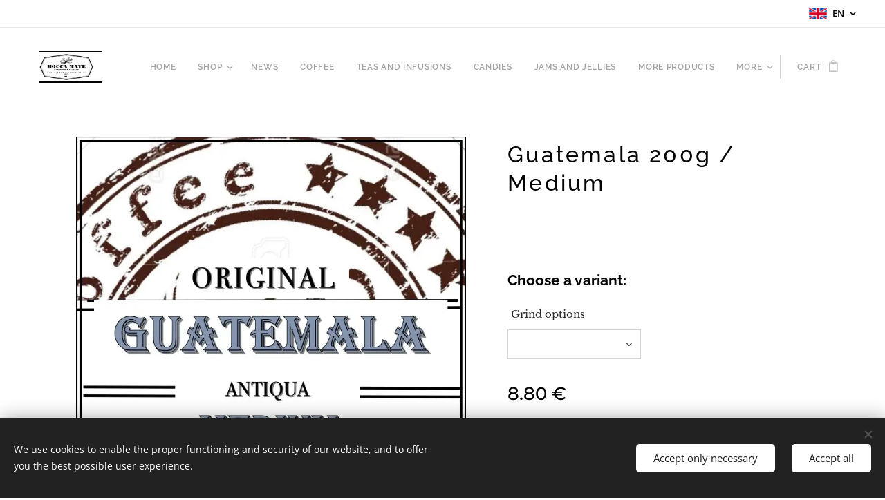

--- FILE ---
content_type: text/html; charset=UTF-8
request_url: https://www.moccamate.fi/p/guatemala-medium-200g2/
body_size: 19947
content:
<!DOCTYPE html>
<html class="no-js" prefix="og: https://ogp.me/ns#" lang="en">
<head><link rel="preconnect" href="https://duyn491kcolsw.cloudfront.net" crossorigin><link rel="preconnect" href="https://fonts.gstatic.com" crossorigin><meta charset="utf-8"><link rel="shortcut icon" href="https://duyn491kcolsw.cloudfront.net/files/4c/4cj/4cj1h2.ico?ph=1cca92bcd3"><link rel="apple-touch-icon" href="https://duyn491kcolsw.cloudfront.net/files/4c/4cj/4cj1h2.ico?ph=1cca92bcd3"><link rel="icon" href="https://duyn491kcolsw.cloudfront.net/files/4c/4cj/4cj1h2.ico?ph=1cca92bcd3">
    <meta http-equiv="X-UA-Compatible" content="IE=edge">
    <title>Guatemala 200g / Medium :: Moccamate</title>
    <meta name="viewport" content="width=device-width,initial-scale=1">
    <meta name="msapplication-tap-highlight" content="no">
    
    <link href="https://duyn491kcolsw.cloudfront.net/files/0r/0rk/0rklmm.css?ph=1cca92bcd3" media="print" rel="stylesheet">
    <link href="https://duyn491kcolsw.cloudfront.net/files/2e/2e5/2e5qgh.css?ph=1cca92bcd3" media="screen and (min-width:100000em)" rel="stylesheet" data-type="cq" disabled>
    <link rel="stylesheet" href="https://duyn491kcolsw.cloudfront.net/files/45/45b/45boco.css?ph=1cca92bcd3"><link rel="stylesheet" href="https://duyn491kcolsw.cloudfront.net/files/4e/4er/4ersdq.css?ph=1cca92bcd3" media="screen and (min-width:37.5em)"><link rel="stylesheet" href="https://duyn491kcolsw.cloudfront.net/files/1c/1c5/1c5esz.css?ph=1cca92bcd3" data-wnd_color_scheme_file=""><link rel="stylesheet" href="https://duyn491kcolsw.cloudfront.net/files/0n/0nj/0njc6q.css?ph=1cca92bcd3" data-wnd_color_scheme_desktop_file="" media="screen and (min-width:37.5em)" disabled=""><link rel="stylesheet" href="https://duyn491kcolsw.cloudfront.net/files/1j/1jo/1jorv9.css?ph=1cca92bcd3" data-wnd_additive_color_file=""><link rel="stylesheet" href="https://duyn491kcolsw.cloudfront.net/files/3l/3l0/3l0hu9.css?ph=1cca92bcd3" data-wnd_typography_file=""><link rel="stylesheet" href="https://duyn491kcolsw.cloudfront.net/files/1r/1re/1remi4.css?ph=1cca92bcd3" data-wnd_typography_desktop_file="" media="screen and (min-width:37.5em)" disabled=""><script>(()=>{let e=!1;const t=()=>{if(!e&&window.innerWidth>=600){for(let e=0,t=document.querySelectorAll('head > link[href*="css"][media="screen and (min-width:37.5em)"]');e<t.length;e++)t[e].removeAttribute("disabled");e=!0}};t(),window.addEventListener("resize",t),"container"in document.documentElement.style||fetch(document.querySelector('head > link[data-type="cq"]').getAttribute("href")).then((e=>{e.text().then((e=>{const t=document.createElement("style");document.head.appendChild(t),t.appendChild(document.createTextNode(e)),import("https://duyn491kcolsw.cloudfront.net/client/js.polyfill/container-query-polyfill.modern.js").then((()=>{let e=setInterval((function(){document.body&&(document.body.classList.add("cq-polyfill-loaded"),clearInterval(e))}),100)}))}))}))})()</script>
<link rel="preload stylesheet" href="https://duyn491kcolsw.cloudfront.net/files/2m/2m8/2m8msc.css?ph=1cca92bcd3" as="style"><meta name="description" content=""><meta name="keywords" content=""><meta name="generator" content="Webnode 2"><meta name="apple-mobile-web-app-capable" content="no"><meta name="apple-mobile-web-app-status-bar-style" content="black"><meta name="format-detection" content="telephone=no">

<meta property="og:url" content="https://moccamate.fi/p/guatemala-medium-200g2/"><meta property="og:title" content="Guatemala 200g / Medium :: Moccamate"><meta property="og:type" content="article"><meta property="og:site_name" content="Moccamate"><meta property="og:image" content="https://1cca92bcd3.clvaw-cdnwnd.com/c413a4d8bc98cf8fce590a15a4c6b8a6/200000751-6da706da75/700/fullsizeoutput_c38-5.jpeg?ph=1cca92bcd3"><meta name="robots" content="index,follow"><link rel="canonical" href="https://www.moccamate.fi/p/guatemala-medium-200g2/"><script>window.checkAndChangeSvgColor=function(c){try{var a=document.getElementById(c);if(a){c=[["border","borderColor"],["outline","outlineColor"],["color","color"]];for(var h,b,d,f=[],e=0,m=c.length;e<m;e++)if(h=window.getComputedStyle(a)[c[e][1]].replace(/\s/g,"").match(/^rgb[a]?\(([0-9]{1,3}),([0-9]{1,3}),([0-9]{1,3})/i)){b="";for(var g=1;3>=g;g++)b+=("0"+parseInt(h[g],10).toString(16)).slice(-2);"0"===b.charAt(0)&&(d=parseInt(b.substr(0,2),16),d=Math.max(16,d),b=d.toString(16)+b.slice(-4));f.push(c[e][0]+"="+b)}if(f.length){var k=a.getAttribute("data-src"),l=k+(0>k.indexOf("?")?"?":"&")+f.join("&");a.src!=l&&(a.src=l,a.outerHTML=a.outerHTML)}}}catch(n){}};</script></head>
<body class="l wt-product l-default l-d-border b-btn-sq b-btn-s-m b-btn-dn b-btn-bw-1 img-d-n img-t-u img-h-n line-solid b-e-ds lbox-d c-s-m   hb-on  wnd-fe wnd-multilang  wnd-eshop"><noscript>
				<iframe
				 src="https://www.googletagmanager.com/ns.html?id=GTM-542MMSL"
				 height="0"
				 width="0"
				 style="display:none;visibility:hidden"
				 >
				 </iframe>
			</noscript>

<div class="wnd-page l-page cs-dark ac-none t-t-fs-m t-t-fw-s t-t-sp t-t-d-n t-s-fs-s t-s-fw-m t-s-sp t-s-d-n t-p-fs-s t-p-fw-m t-p-sp-n t-h-fs-m t-h-fw-s t-h-sp t-bq-fs-s t-bq-fw-s t-bq-sp-n t-bq-d-l t-btn-fw-s t-nav-fw-s t-pd-fw-l t-nav-tt-u">
    <div class="l-w t cf t-05">
        <div class="l-bg cf">
            <div class="s-bg-l">
                
                
            </div>
        </div>
        <header class="l-h cf">
            <div class="sw cf">
	<div class="sw-c cf"><section class="s s-hb cf sc-w   wnd-w-max wnd-hbl-on">
	<div class="s-w cf">
		<div class="s-o cf">
			<div class="s-bg cf">
                <div class="s-bg-l">
                    
                    
                </div>
			</div>
			<div class="s-c">
                <div class="s-hb-c cf">
                    <div class="hb-si">
                        
                    </div>
                    <div class="hb-ci">
                        
                    </div>
                    <div class="hb-ccy">
                        
                    </div>
                    <div class="hb-lang">
                        <div class="hbl">
    <div class="hbl-c">
        <span class="hbl-a">
            <span class="hbl-a-t">
                <span class="lang-en">en</span>
            </span>
        </span>
        <div class="hbl-i lang-items">
            <ul class="hbl-i-l">
                <li>
                    <a href="/home/"><span class="lang-fi">fi</span></a>
                </li><li selected>
                    <span class="lang-en">en</span>
                </li><li>
                    <a href="/sv/"><span class="lang-sv">sv</span></a>
                </li>
            </ul>
        </div>
    </div>
</div>
                    </div>
                </div>
			</div>
		</div>
	</div>
</section><section data-space="true" class="s s-hn s-hn-default wnd-mt-classic wnd-na-c logo-classic sc-w   wnd-w-max wnd-nh-m hm-hidden  wnd-nav-sticky menu-default">
	<div class="s-w">
		<div class="s-o">

			<div class="s-bg">
                <div class="s-bg-l">
                    
                    
                </div>
			</div>

			<div class="h-w h-f wnd-fixed">

				<div class="n-l">
					<div class="s-c menu-nav">
						<div class="logo-block">
							<div class="b b-l logo logo-borders logo-nb nunito logo-21 b-ls-s" id="wnd_LogoBlock_191488" data-wnd_mvc_type="wnd.fe.LogoBlock">
	<div class="b-l-c logo-content">
		<a class="b-l-link logo-link" href="/en/">

			<div class="b-l-image logo-image">
				<div class="b-l-image-w logo-image-cell">
                    <picture><source type="image/webp" srcset="https://1cca92bcd3.clvaw-cdnwnd.com/c413a4d8bc98cf8fce590a15a4c6b8a6/200001700-775cd775d0/450/paksummat%20reunat.webp?ph=1cca92bcd3 450w, https://1cca92bcd3.clvaw-cdnwnd.com/c413a4d8bc98cf8fce590a15a4c6b8a6/200001700-775cd775d0/700/paksummat%20reunat.webp?ph=1cca92bcd3 700w, https://1cca92bcd3.clvaw-cdnwnd.com/c413a4d8bc98cf8fce590a15a4c6b8a6/200001700-775cd775d0/paksummat%20reunat.webp?ph=1cca92bcd3 831w" sizes="(min-width: 600px) 450px, (min-width: 360px) calc(100vw * 0.8), 100vw" ><img src="https://1cca92bcd3.clvaw-cdnwnd.com/c413a4d8bc98cf8fce590a15a4c6b8a6/200000001-d40a0d502d/paksummat%20reunat.jpg?ph=1cca92bcd3" alt="" width="831" height="417" class="wnd-logo-img" ></picture>
				</div>
			</div>

			

			<div class="b-l-br logo-br"></div>

			<div class="b-l-text logo-text-wrapper">
				<div class="b-l-text-w logo-text">
					<span class="b-l-text-c logo-text-cell"></span>
				</div>
			</div>

		</a>
	</div>
</div>
						</div>

						<div id="menu-slider">
							<div id="menu-block">
								<nav id="menu"><div class="menu-font menu-wrapper">
	<a href="#" class="menu-close" rel="nofollow" title="Close Menu"></a>
	<ul role="menubar" aria-label="Menu" class="level-1">
		<li role="none" class="wnd-homepage">
			<a class="menu-item" role="menuitem" href="/en/"><span class="menu-item-text">Home</span></a>
			
		</li><li role="none" class="wnd-with-submenu">
			<a class="menu-item" role="menuitem" href="/en/verkkokauppa/"><span class="menu-item-text">Shop</span></a>
			<ul role="menubar" aria-label="Menu" class="level-2">
		<li role="none">
			<a class="menu-item" role="menuitem" href="/en/verkkokauppa/omat-kahvit/"><span class="menu-item-text">OUR OWN COFFEE BLEND</span></a>
			
		</li><li role="none">
			<a class="menu-item" role="menuitem" href="/en/verkkokauppa/kahvit/"><span class="menu-item-text">OTHER COFFEE</span></a>
			
		</li><li role="none">
			<a class="menu-item" role="menuitem" href="/en/verkkokauppa/maustetut-teet/"><span class="menu-item-text">OUR OWN TEA BLEND</span></a>
			
		</li><li role="none">
			<a class="menu-item" role="menuitem" href="/en/verkkokauppa/irtotee/"><span class="menu-item-text">Irtotee...</span></a>
			
		</li><li role="none">
			<a class="menu-item" role="menuitem" href="/en/verkkokauppa/forsman/"><span class="menu-item-text">Forsman, Niipperi, H2H</span></a>
			
		</li><li role="none">
			<a class="menu-item" role="menuitem" href="/en/verkkokauppa/musta-tee/"><span class="menu-item-text">BLACK TEA</span></a>
			
		</li><li role="none">
			<a class="menu-item" role="menuitem" href="/en/verkkokauppa/vihrea-teet/"><span class="menu-item-text">GREEN TEA</span></a>
			
		</li><li role="none">
			<a class="menu-item" role="menuitem" href="/en/verkkokauppa/rooibos/"><span class="menu-item-text">ROOIBOS TEA</span></a>
			
		</li><li role="none">
			<a class="menu-item" role="menuitem" href="/en/verkkokauppa/hauduke/"><span class="menu-item-text">INFUSION</span></a>
			
		</li><li role="none">
			<a class="menu-item" role="menuitem" href="/en/verkkokauppa/makeiset2/"><span class="menu-item-text">SWEETS</span></a>
			
		</li><li role="none">
			<a class="menu-item" role="menuitem" href="/en/verkkokauppa/muut/"><span class="menu-item-text">OTHER PRODUCTS</span></a>
			
		</li><li role="none">
			<a class="menu-item" role="menuitem" href="/en/verkkokauppa/kayttoehdot/"><span class="menu-item-text">TERMS OF USE</span></a>
			
		</li><li role="none">
			<a class="menu-item" role="menuitem" href="/en/verkkokauppa/tietosuojakaytanto/"><span class="menu-item-text">TERMS OF DELIVERY</span></a>
			
		</li><li role="none">
			<a class="menu-item" role="menuitem" href="/en/verkkokauppa/maksuehdot/"><span class="menu-item-text">TERMS OF PAYMENT</span></a>
			
		</li>
	</ul>
		</li><li role="none">
			<a class="menu-item" role="menuitem" href="/en/ajankohtaista/"><span class="menu-item-text">News</span></a>
			
		</li><li role="none">
			<a class="menu-item" role="menuitem" href="/en/kahvi/"><span class="menu-item-text">Coffee</span></a>
			
		</li><li role="none">
			<a class="menu-item" role="menuitem" href="/en/tee-ja-hauduke/"><span class="menu-item-text">Teas and infusions</span></a>
			
		</li><li role="none">
			<a class="menu-item" role="menuitem" href="/en/makeiset/"><span class="menu-item-text">Candies</span></a>
			
		</li><li role="none">
			<a class="menu-item" role="menuitem" href="/en/hillot-ja-hyytelot2/"><span class="menu-item-text">Jams and Jellies</span></a>
			
		</li><li role="none">
			<a class="menu-item" role="menuitem" href="/en/muut-tuotteet/"><span class="menu-item-text">More products</span></a>
			
		</li><li role="none">
			<a class="menu-item" role="menuitem" href="/en/yhteystiedot/"><span class="menu-item-text">Contacts</span></a>
			
		</li>
	</ul>
	<span class="more-text">More</span>
</div></nav>
							</div>
						</div>

						<div class="cart-and-mobile">
							
							<div class="cart cf">
	<div class="cart-content">
		<a href="/en/cart/">
			<div class="cart-content-link">
				<div class="cart-text"><span>Cart</span></div>
				<div class="cart-piece-count" data-count="0" data-wnd_cart_part="count">0</div>
				<div class="cart-piece-text" data-wnd_cart_part="text"></div>
				<div class="cart-price" data-wnd_cart_part="price">0.00 €</div>
			</div>
		</a>
	</div>
</div>

							<div id="menu-mobile">
								<a href="#" id="menu-submit"><span></span>Menu</a>
							</div>
						</div>

					</div>
				</div>

			</div>

		</div>
	</div>
</section></div>
</div>
        </header>
        <main class="l-m cf">
            <div class="sw cf">
	<div class="sw-c cf"><section class="s s-hm s-hm-hidden wnd-h-hidden cf sc-w   hn-default"></section><section data-space="true" class="s s-ed cf sc-w   wnd-w-default wnd-s-normal wnd-h-auto">
	<div class="s-w cf">
		<div class="s-o s-fs cf">
			<div class="s-bg cf">
                <div class="s-bg-l">
                    
                    
                </div>
			</div>
			<div class="s-c s-fs cf">
				<div class="b-e b-e-d b b-s cf" data-wnd_product_item="200002497" data-wnd_product_data="{&quot;id&quot;:200002497,&quot;name&quot;:&quot;Guatemala 200g \/ Medium &quot;,&quot;image&quot;:[&quot;https:\/\/1cca92bcd3.clvaw-cdnwnd.com\/c413a4d8bc98cf8fce590a15a4c6b8a6\/200000751-6da706da75\/450\/fullsizeoutput_c38-5.jpeg?ph=1cca92bcd3&quot;,&quot;https:\/\/1cca92bcd3.clvaw-cdnwnd.com\/c413a4d8bc98cf8fce590a15a4c6b8a6\/200000751-6da706da75\/fullsizeoutput_c38-5.jpeg?ph=1cca92bcd3&quot;],&quot;detail_url&quot;:&quot;\/p\/guatemala-medium-200g2\/&quot;,&quot;category&quot;:&quot;Omat kahvit\/Suodatin jauhatus\/Papu\/Espresso\/Mutteri pannu&quot;,&quot;list_position&quot;:0,&quot;price&quot;:8.8,&quot;comparative_price&quot;:0,&quot;out_of_stock&quot;:false,&quot;availability&quot;:&quot;DO_NOT_SHOW&quot;,&quot;variants&quot;:[{&quot;id&quot;:200019594,&quot;identifier&quot;:&quot;guatemala-medium-200g2-espresso&quot;,&quot;option_ids&quot;:[&quot;200013757&quot;],&quot;price&quot;:8.8,&quot;price_ex_vat_message&quot;:&quot;excl. VAT 7.72\u00a0\u20ac&quot;,&quot;comparative_price&quot;:0,&quot;inventory_sku&quot;:&quot;&quot;,&quot;out_of_stock&quot;:false,&quot;availability&quot;:&quot;DO_NOT_SHOW&quot;,&quot;inventory_quantity&quot;:0,&quot;visibility&quot;:1,&quot;unit_price_localised&quot;:&quot;&quot;,&quot;dual_currency&quot;:null},{&quot;id&quot;:200019595,&quot;identifier&quot;:&quot;guatemala-medium-200g2-filter&quot;,&quot;option_ids&quot;:[&quot;200013691&quot;],&quot;price&quot;:8.8,&quot;price_ex_vat_message&quot;:&quot;excl. VAT 7.72\u00a0\u20ac&quot;,&quot;comparative_price&quot;:0,&quot;inventory_sku&quot;:&quot;&quot;,&quot;out_of_stock&quot;:false,&quot;availability&quot;:&quot;DO_NOT_SHOW&quot;,&quot;inventory_quantity&quot;:0,&quot;visibility&quot;:1,&quot;unit_price_localised&quot;:&quot;&quot;,&quot;dual_currency&quot;:null},{&quot;id&quot;:200019596,&quot;identifier&quot;:&quot;guatemala-medium-200g2-moka-pot&quot;,&quot;option_ids&quot;:[&quot;200013690&quot;],&quot;price&quot;:8.8,&quot;price_ex_vat_message&quot;:&quot;excl. VAT 7.72\u00a0\u20ac&quot;,&quot;comparative_price&quot;:0,&quot;inventory_sku&quot;:&quot;&quot;,&quot;out_of_stock&quot;:false,&quot;availability&quot;:&quot;DO_NOT_SHOW&quot;,&quot;inventory_quantity&quot;:0,&quot;visibility&quot;:1,&quot;unit_price_localised&quot;:&quot;&quot;,&quot;dual_currency&quot;:null},{&quot;id&quot;:200019597,&quot;identifier&quot;:&quot;guatemala-medium-200g2-beans&quot;,&quot;option_ids&quot;:[&quot;200013689&quot;],&quot;price&quot;:8.8,&quot;price_ex_vat_message&quot;:&quot;excl. VAT 7.72\u00a0\u20ac&quot;,&quot;comparative_price&quot;:0,&quot;inventory_sku&quot;:&quot;&quot;,&quot;out_of_stock&quot;:false,&quot;availability&quot;:&quot;DO_NOT_SHOW&quot;,&quot;inventory_quantity&quot;:0,&quot;visibility&quot;:1,&quot;unit_price_localised&quot;:&quot;&quot;,&quot;dual_currency&quot;:null},{&quot;id&quot;:200019598,&quot;identifier&quot;:&quot;guatemala-medium-200g2-french-press&quot;,&quot;option_ids&quot;:[&quot;200013688&quot;],&quot;price&quot;:8.8,&quot;price_ex_vat_message&quot;:&quot;excl. VAT 7.72\u00a0\u20ac&quot;,&quot;comparative_price&quot;:0,&quot;inventory_sku&quot;:&quot;&quot;,&quot;out_of_stock&quot;:false,&quot;availability&quot;:&quot;DO_NOT_SHOW&quot;,&quot;inventory_quantity&quot;:0,&quot;visibility&quot;:1,&quot;unit_price_localised&quot;:&quot;&quot;,&quot;dual_currency&quot;:null}],&quot;variants_active&quot;:false}" data-wnd-price-info-template="&lt;span class=&quot;prd-price-info&quot;&gt;&lt;span class=&quot;prd-price-info-c&quot;&gt;{value}&lt;/span&gt;&lt;/span&gt;">
    <form class="cf" action="" method="post" data-wnd_sys_form="add-to-cart">

        <div class="b-e-d-head b-e-d-right">
            <h1 class="b-e-d-title cf"><span class="prd-title">
	<span class="prd-title-c">Guatemala 200g / Medium </span>
</span></h1>
        </div>

        <div class="b-e-d-ribbons cf">
            <span class="prd-label prd-out-of-stock">
	<span class="prd-label-c prd-out-of-stock-c"></span>
</span>
            <span class="prd-label">
	<span class="prd-label-c"></span>
</span>
        </div>

        <div class="b-e-d-gal b-e-d-left">
            <div class="prd-gal cf" id="wnd_ProductGalleryBlock_518448" data-slideshow="false">
	<div class="prd-gal-c cf">
		<ul class="prd-gal-list cf">
			<li class="prd-gal-photo wnd-orientation-portrait">
				<a class="prd-gal-link litebox" data-litebox-group="gallery" data-litebox-text="" href="https://1cca92bcd3.clvaw-cdnwnd.com/c413a4d8bc98cf8fce590a15a4c6b8a6/200000751-6da706da75/fullsizeoutput_c38-5.jpeg?ph=1cca92bcd3" width="720" height="882">
					<div class="prd-gal-img cf">
						<div class="prd-gal-img-pos">
                            <picture><source type="image/webp" srcset="https://1cca92bcd3.clvaw-cdnwnd.com/c413a4d8bc98cf8fce590a15a4c6b8a6/200001198-1c85f1c860/450/fullsizeoutput_c38-5.webp?ph=1cca92bcd3 367w, https://1cca92bcd3.clvaw-cdnwnd.com/c413a4d8bc98cf8fce590a15a4c6b8a6/200001198-1c85f1c860/700/fullsizeoutput_c38-5.webp?ph=1cca92bcd3 571w, https://1cca92bcd3.clvaw-cdnwnd.com/c413a4d8bc98cf8fce590a15a4c6b8a6/200001198-1c85f1c860/fullsizeoutput_c38-5.webp?ph=1cca92bcd3 720w" sizes="(min-width: 768px) 60vw, 100vw" ><img src="https://1cca92bcd3.clvaw-cdnwnd.com/c413a4d8bc98cf8fce590a15a4c6b8a6/200000751-6da706da75/fullsizeoutput_c38-5.jpeg?ph=1cca92bcd3" alt="" width="720" height="882" loading="lazy" ></picture>
						</div>
					</div>
					<div class="prd-gal-title cf"><span></span></div>
				</a>
			</li>
		</ul>
	</div>

	<div class="prd-gal-nav dots cf">
		<div class="prd-gal-nav-arrow-prev prd-gal-nav-arrow">
			<div class="prd-gal-nav-arrow-submit"></div>
		</div>

		<div class="prd-gal-nav-c dots-content cf"></div>

		<div class="prd-gal-nav-arrow-next prd-gal-nav-arrow">
			<div class="prd-gal-nav-arrow-submit"></div>
		</div>
	</div>

	
</div>
        </div>

        <div class="b-e-d-c b-e-d-right">
            <div class="b-text text prd-text">
	<div class="prd-text-c"><p><br></p></div>
</div>
            <div class="prd-variants cf">
	<h4 class="prd-variants-title">Choose a variant:</h4>
	<div class="prd-variants-c form b-form-default f-rh-normal f-rg-normal f-br-none cf">
		<div class="prd-variants-group form-input form-select wnd-form-field">
			<div class="select">
				<label for="field-wnd_ProductOptionGroupBlock_33vgu2v2ub3000000000000000"><span class="it b link">
	<span class="it-c">Grind options</span>
</span></label>
				<select id="field-wnd_ProductOptionGroupBlock_33vgu2v2ub3000000000000000" name="wnd_ProductOptionGroupBlock_33vgu2v2ub3000000000000000" required="Array" data-wnd_option_group="200002564">
					<option value="" selected></option><option value="200013757">Espresso</option><option value="200013691">Filter</option><option value="200013690">Moka pot</option><option value="200013689">Beans</option><option value="200013688">French Press</option>
				</select>
			</div>
		</div>
	</div>
</div>
            <div class="b-e-d-price cf">
                <span class="prd-price">
	<span class="prd-price-pref-text wnd-product-prefix-text"></span><span class="prd-price-pref"></span><span class="prd-price-c wnd-product-price">8.80</span><span class="prd-price-suf">&nbsp;€</span><span class="prd-price-suf-text wnd-product-suffix-text"></span>
</span>
                <span class="prd-price prd-price-com wnd-product-comparative-price-area wnd-empty" style="display:none">
	<span class="prd-price-pref"></span><span class="prd-price-c wnd-product-comparative-price-content">0.00</span><span class="prd-price-suf">&nbsp;€</span>
</span>
            </div>
            <div class="b-e-d-price b-e-d-price-info" data-wnd-identifier="wnd-price-info-container">
                
                
                
                
                
            </div>
            <div class="b-e-d-stock b-e-d-stock-info" data-wnd-identifier="wnd-stock-info-container">
                <span class="prd-stock-info" data-wnd-identifier="wnd-stock-info">
    <span class="wt-bold"></span>
</span>
            </div>

            <div class="b-e-d-submit cf">
                <div class="prd-crt b-btn b-btn-3 b-btn-atc b-btn-i-left b-btn-i-atc wnd-fixed cf">
                    <button class="b-btn-l b-btn-fixed" type="submit" name="send" value="wnd_ProductDetailFormBlock_449091" disabled data-wnd_add_to_cart_button>
                        <span class="b-btn-t">Add to cart</span>
                        <span class="b-btn-a-l">
							<span class="loader"></span>
						</span>
                        <span class="b-btn-a-a">
							<span class="checked"></span>
							Added to cart
						</span>
                        <span class="b-btn-ofs">Out of stock</span>
                    </button>
                </div>
            </div>
        </div>

        <input type="hidden" name="id" value="200002497"><input type="hidden" name="variant_id" value="">

    </form>
</div>
				<div class="ez cf wnd-no-cols">
	<div class="ez-c"><div class="b b-text cf">
	<div class="b-c b-text-c b-s b-s-t60 b-s-b60 b-cs cf"></div>
</div></div>
</div>
			</div>
		</div>
	</div>
</section></div>
</div>
        </main>
        <footer class="l-f cf">
            <div class="sw cf">
	<div class="sw-c cf"><section data-wn-border-element="s-f-border" class="s s-f s-f-double s-f-simple sc-m wnd-background-video  wnd-w-default wnd-s-normal" id="wnd_FooterSection_footer_570148">
	<div class="s-w">
		<div class="s-o">
			<div class="s-bg">
                <div class="s-bg-l wnd-background-video fx-none bgpos-center-center bgatt-scroll overlay-black">
                    
                    <div><video src="https://duyn491kcolsw.cloudfront.net/files/2l/2lc/2lccyw.mp4?ph=1cca92bcd3" data-src="https://duyn491kcolsw.cloudfront.net/files/2s/2s3/450/2s3n4n.jpg?ph=1cca92bcd3" class="wnd-video-background orientation-landscape" data-thumbnail-width="1920" data-thumbnail-height="1080" data-video="https://duyn491kcolsw.cloudfront.net/files/2l/2lc/2lccyw.mp4?ph=1cca92bcd3" data-video-width="1920" data-video-height="1080" data-lazy="1" playsinline muted autoplay loop poster="https://duyn491kcolsw.cloudfront.net/files/2s/2s3/2s3n4n.jpg?ph=1cca92bcd3"></div>
                </div>
			</div>
			<div class="s-c s-f-l-w s-f-border">
				<div class="s-f-l b-s b-s-t0 b-s-b0">
					<div class="s-f-l-c s-f-l-c-first">
						<div class="s-f-cr"><span class="it b link">
	<span class="it-c">&nbsp;tel: 09-7533900&nbsp;</span>
</span></div>
						<div class="s-f-cr"><span class="it b link">
	<span class="it-c">&nbsp; &nbsp; &nbsp; &nbsp; &nbsp;Y 2949698-6 &nbsp; &nbsp; &nbsp; &nbsp; &nbsp; &nbsp;moccamateoy@gmail.com</span>
</span></div>
					</div>
					<div class="s-f-l-c s-f-l-c-last">
						<div class="s-f-sf">
                            <span class="sf b">
<span class="sf-content sf-c link">Hakaniemi Market Hall&nbsp; &nbsp; &nbsp;Hakaniementorikatu 1 &nbsp;00530 Helsinki &nbsp; &nbsp; &nbsp; &nbsp; &nbsp;</span>
</span>
                            <span class="sf-cbr link">
    <a href="#" rel="nofollow">Cookies</a>
</span>
                            
                            
                            
                        </div>
                        <div class="s-f-l-c-w">
                            <div class="s-f-lang lang-select cf">
	<div class="s-f-lang-c">
		<span class="s-f-lang-t lang-title"><span class="wt-bold"><span>Languages</span></span></span>
		<div class="s-f-lang-i lang-items">
			<ul class="s-f-lang-list">
				<li class="link">
					<a href="/home/"><span class="lang-fi">Suomi</span></a>
				</li><li class="link">
					<span class="lang-en">English</span>
				</li><li class="link">
					<a href="/sv/"><span class="lang-sv">Svenska</span></a>
				</li>
			</ul>
		</div>
	</div>
</div>
                            <div class="s-f-ccy ccy-select cf">
	
</div>
                        </div>
					</div>
				</div>
			</div>
		</div>
	</div>
</section></div>
</div>
        </footer>
    </div>
    
</div>
<section class="cb cb-dark" id="cookiebar" style="display:none;" id="cookiebar" style="display:none;">
	<div class="cb-bar cb-scrollable">
		<div class="cb-bar-c">
			<div class="cb-bar-text">We use cookies to enable the proper functioning and security of our website, and to offer you the best possible user experience.</div>
			<div class="cb-bar-buttons">
				<button class="cb-button cb-close-basic" data-action="accept-necessary">
					<span class="cb-button-content">Accept only necessary</span>
				</button>
				<button class="cb-button cb-close-basic" data-action="accept-all">
					<span class="cb-button-content">Accept all</span>
				</button>
				
			</div>
		</div>
        <div class="cb-close cb-close-basic" data-action="accept-necessary"></div>
	</div>

	<div class="cb-popup cb-light close">
		<div class="cb-popup-c">
			<div class="cb-popup-head">
				<h3 class="cb-popup-title">Advanced settings</h3>
				<p class="cb-popup-text">Voit muokata evästeasetuksiasi täällä. Ota käyttöön tai poista käytöstä seuraavat kategoriat ja tallenna valintasi.</p>
			</div>
			<div class="cb-popup-options cb-scrollable">
				<div class="cb-option">
					<input class="cb-option-input" type="checkbox" id="necessary" name="necessary" readonly="readonly" disabled="disabled" checked="checked">
                    <div class="cb-option-checkbox"></div>
                    <label class="cb-option-label" for="necessary">Essential cookies</label>
					<div class="cb-option-text"></div>
				</div>
			</div>
			<div class="cb-popup-footer">
				<button class="cb-button cb-save-popup" data-action="advanced-save">
					<span class="cb-button-content">Save</span>
				</button>
			</div>
			<div class="cb-close cb-close-popup" data-action="close"></div>
		</div>
	</div>
</section>

<script src="https://duyn491kcolsw.cloudfront.net/files/3n/3no/3nov38.js?ph=1cca92bcd3" crossorigin="anonymous" type="module"></script><script>document.querySelector(".wnd-fe")&&[...document.querySelectorAll(".c")].forEach((e=>{const t=e.querySelector(".b-text:only-child");t&&""===t.querySelector(".b-text-c").innerText&&e.classList.add("column-empty")}))</script>


<script src="https://duyn491kcolsw.cloudfront.net/client.fe/js.compiled/lang.en.2092.js?ph=1cca92bcd3" crossorigin="anonymous"></script><script src="https://duyn491kcolsw.cloudfront.net/client.fe/js.compiled/compiled.multi.2-2198.js?ph=1cca92bcd3" crossorigin="anonymous"></script><script>var wnd = wnd || {};wnd.$data = {"image_content_items":{"wnd_ThumbnailBlock_369156":{"id":"wnd_ThumbnailBlock_369156","type":"wnd.pc.ThumbnailBlock"},"wnd_Section_eshop_product_detail_21596":{"id":"wnd_Section_eshop_product_detail_21596","type":"wnd.pc.Section"},"wnd_ProductGalleryBlock_518448":{"id":"wnd_ProductGalleryBlock_518448","type":"wnd.pc.ProductGalleryBlock"},"wnd_ProductPhotoImageBlock_636779":{"id":"wnd_ProductPhotoImageBlock_636779","type":"wnd.pc.ProductPhotoImageBlock"},"wnd_HeaderSection_header_main_661708":{"id":"wnd_HeaderSection_header_main_661708","type":"wnd.pc.HeaderSection"},"wnd_ImageBlock_773552":{"id":"wnd_ImageBlock_773552","type":"wnd.pc.ImageBlock"},"wnd_LogoBlock_191488":{"id":"wnd_LogoBlock_191488","type":"wnd.pc.LogoBlock"},"wnd_FooterSection_footer_570148":{"id":"wnd_FooterSection_footer_570148","type":"wnd.pc.FooterSection"}},"svg_content_items":{"wnd_ImageBlock_773552":{"id":"wnd_ImageBlock_773552","type":"wnd.pc.ImageBlock"},"wnd_LogoBlock_191488":{"id":"wnd_LogoBlock_191488","type":"wnd.pc.LogoBlock"}},"content_items":[],"eshopSettings":{"ESHOP_SETTINGS_DISPLAY_PRICE_WITHOUT_VAT":false,"ESHOP_SETTINGS_DISPLAY_ADDITIONAL_VAT":false,"ESHOP_SETTINGS_DISPLAY_SHIPPING_COST":false},"project_info":{"isMultilanguage":true,"isMulticurrency":false,"eshop_tax_enabled":"1","country_code":"fi","contact_state":null,"eshop_tax_type":"VAT","eshop_discounts":true,"graphQLURL":"https:\/\/moccamate.fi\/servers\/graphql\/","iubendaSettings":{"cookieBarCode":"","cookiePolicyCode":"","privacyPolicyCode":"","termsAndConditionsCode":""}}};</script><script>wnd.$system = {"fileSystemType":"aws_s3","localFilesPath":"https:\/\/www.moccamate.fi\/_files\/","awsS3FilesPath":"https:\/\/1cca92bcd3.clvaw-cdnwnd.com\/c413a4d8bc98cf8fce590a15a4c6b8a6\/","staticFiles":"https:\/\/duyn491kcolsw.cloudfront.net\/files","isCms":false,"staticCDNServers":["https:\/\/duyn491kcolsw.cloudfront.net\/"],"fileUploadAllowExtension":["jpg","jpeg","jfif","png","gif","bmp","ico","svg","webp","tiff","pdf","doc","docx","ppt","pptx","pps","ppsx","odt","xls","xlsx","txt","rtf","mp3","wma","wav","ogg","amr","flac","m4a","3gp","avi","wmv","mov","mpg","mkv","mp4","mpeg","m4v","swf","gpx","stl","csv","xml","txt","dxf","dwg","iges","igs","step","stp"],"maxUserFormFileLimit":4194304,"frontendLanguage":"en","backendLanguage":"fi","frontendLanguageId":"5","page":{"id":50000003,"identifier":"p","template":{"id":200000328,"styles":{"typography":"t-05_new","scheme":"cs-dark","additiveColor":"ac-none","imageStyle":"img-d-n","imageHover":"img-h-n","imageTitle":"img-t-u","buttonStyle":"b-btn-sq","buttonSize":"b-btn-s-m","buttonDecoration":"b-btn-dn","buttonBorders":"b-btn-bw-1","lineStyle":"line-solid","eshopGridItemStyle":"b-e-ds","lightboxStyle":"lbox-d","columnSpaces":"c-s-m","background":{"default":null},"backgroundSettings":{"default":""},"layoutType":"l-default","layoutDecoration":"l-d-border","formStyle":"default","menuType":"","menuStyle":"menu-default","sectionWidth":"wnd-w-default","sectionSpace":"wnd-s-higher","headerBarStyle":"hb-on","typoTitleSizes":"t-t-fs-m","typoTitleWeights":"t-t-fw-s","typoTitleSpacings":"t-t-sp","typoTitleDecorations":"t-t-d-n","typoHeadingSizes":"t-h-fs-m","typoHeadingWeights":"t-h-fw-s","typoHeadingSpacings":"t-h-sp","typoSubtitleSizes":"t-s-fs-s","typoSubtitleWeights":"t-s-fw-m","typoSubtitleSpacings":"t-s-sp","typoSubtitleDecorations":"t-s-d-n","typoParagraphSizes":"t-p-fs-s","typoParagraphWeights":"t-p-fw-m","typoParagraphSpacings":"t-p-sp-n","typoBlockquoteSizes":"t-bq-fs-s","typoBlockquoteWeights":"t-bq-fw-s","typoBlockquoteSpacings":"t-bq-sp-n","typoBlockquoteDecorations":"t-bq-d-l","buttonWeight":"t-btn-fw-s","menuWeight":"t-nav-fw-s","productWeight":"t-pd-fw-l","menuTextTransform":"t-nav-tt-u"}},"layout":"product_detail","name":"Guatemala 200g \/ Medium ","html_title":"","language":"en","langId":5,"isHomepage":false,"meta_description":"","meta_keywords":"","header_code":null,"footer_code":null,"styles":null,"countFormsEntries":[]},"listingsPrefix":"\/l\/","productPrefix":"\/p\/","cartPrefix":"\/en\/cart\/","checkoutPrefix":"\/en\/checkout\/","searchPrefix":"\/en\/search\/","isCheckout":false,"isEshop":true,"hasBlog":false,"isProductDetail":true,"isListingDetail":false,"listing_page":[],"hasEshopAnalytics":false,"gTagId":null,"gAdsId":null,"format":{"be":{"DATE_TIME":{"mask":"%d.%m.%Y %H:%M","regexp":"^(((0?[1-9]|[1,2][0-9]|3[0,1])\\.(0?[1-9]|1[0-2])\\.[0-9]{1,4})(( [0-1][0-9]| 2[0-3]):[0-5][0-9])?|(([0-9]{4}(0[1-9]|1[0-2])(0[1-9]|[1,2][0-9]|3[0,1])(0[0-9]|1[0-9]|2[0-3])[0-5][0-9][0-5][0-9])))?$"},"DATE":{"mask":"%d.%m.%Y","regexp":"^((0?[1-9]|[1,2][0-9]|3[0,1])\\.(0?[1-9]|1[0-2])\\.[0-9]{1,4})$"},"CURRENCY":{"mask":{"point":".","thousands":",","decimals":2,"mask":"%s","zerofill":true}}},"fe":{"DATE_TIME":{"mask":"%d\/%m\/%Y %H:%M","regexp":"^(((0?[1-9]|[1,2][0-9]|3[0,1])\\\/(0?[1-9]|1[0-2])\\\/[0-9]{1,4})(( [0-1][0-9]| 2[0-3]):[0-5][0-9])?|(([0-9]{4}(0[1-9]|1[0-2])(0[1-9]|[1,2][0-9]|3[0,1])(0[0-9]|1[0-9]|2[0-3])[0-5][0-9][0-5][0-9])))?$"},"DATE":{"mask":"%d\/%m\/%Y","regexp":"^((0?[1-9]|[1,2][0-9]|3[0,1])\\\/(0?[1-9]|1[0-2])\\\/[0-9]{1,4})$"},"CURRENCY":{"mask":{"point":".","thousands":",","decimals":2,"mask":"%s","zerofill":true}}}},"e_product":{"id":200006007,"workingId":200002497,"name":"Guatemala 200g \/ Medium ","identifier":"guatemala-medium-200g2","meta_description":"","meta_keywords":"","html_title":"","styles":null,"content_items":{"wnd_PerexBlock_237290":{"type":"wnd.pc.PerexBlock","id":"wnd_PerexBlock_237290","context":"page","text":""},"wnd_ThumbnailBlock_369156":{"type":"wnd.pc.ThumbnailBlock","id":"wnd_ThumbnailBlock_369156","context":"page","style":{"background":{"default":{"default":"wnd-background-image"}},"backgroundSettings":{"default":{"default":{"id":200000751,"src":"200000751-6da706da75\/fullsizeoutput_c38-5.jpeg","dataType":"filesystem_files","width":720,"height":882,"mediaType":"myImages","mime":"","alternatives":{"image\/webp":{"id":200001198,"src":"200001198-1c85f1c860\/fullsizeoutput_c38-5.webp","dataType":"filesystem_files","width":"720","height":"882","mime":"image\/webp"}}}}}},"refs":{"filesystem_files":[{"filesystem_files.id":200000751}]}},"wnd_SectionWrapper_591743":{"type":"wnd.pc.SectionWrapper","id":"wnd_SectionWrapper_591743","context":"page","content":["wnd_HeaderSection_header_main_661708","wnd_Section_eshop_product_detail_21596"]},"wnd_StyledInlineTextBlock_871977":{"type":"wnd.pc.StyledInlineTextBlock","id":"wnd_StyledInlineTextBlock_871977","context":"page","code":"","style":{"class":"","cssClasses":{"color":"claim-default claim-nb","fontSize":"","fontFamily":"raleway","size":"claim-32"}}},"wnd_StyledInlineTextBlock_267025":{"type":"wnd.pc.StyledInlineTextBlock","id":"wnd_StyledInlineTextBlock_267025","context":"page","code":"","style":{"class":"","cssClasses":{"color":"claim-default claim-nb","fontSize":"","fontFamily":"raleway","size":"claim-60"}}},"wnd_StyledInlineTextBlock_791706":{"type":"wnd.pc.StyledInlineTextBlock","id":"wnd_StyledInlineTextBlock_791706","context":"page","code":"","style":{"class":"","cssClasses":{"color":"claim-default claim-nb","fontSize":"","fontFamily":"raleway","size":"claim-32"}}},"wnd_StyledInlineTextBlock_676496":{"type":"wnd.pc.StyledInlineTextBlock","id":"wnd_StyledInlineTextBlock_676496","context":"page","code":"","style":{"class":"","cssClasses":{"color":"claim-default claim-nb","fontSize":"","fontFamily":"raleway","size":"claim-60"}}},"wnd_StyledInlineTextBlock_686772":{"type":"wnd.pc.StyledInlineTextBlock","id":"wnd_StyledInlineTextBlock_686772","context":"page","code":"","style":{"class":"","cssClasses":{"color":"claim-default claim-nb","fontSize":"","fontFamily":"raleway","size":"claim-32"}}},"wnd_StyledInlineTextBlock_627260":{"type":"wnd.pc.StyledInlineTextBlock","id":"wnd_StyledInlineTextBlock_627260","context":"page","code":"\u003Cstrong\u003EThe Important Title\u003C\/strong\u003E","style":{"class":"","cssClasses":{"color":"claim-default claim-nb","fontSize":"","fontFamily":"fira-sans","size":"claim-72"}}},"wnd_StyledInlineTextBlock_377101":{"type":"wnd.pc.StyledInlineTextBlock","id":"wnd_StyledInlineTextBlock_377101","context":"page","code":"Enter subtitle here","style":{"class":"","cssClasses":{"color":"claim-beside claim-nb","fontSize":"","fontFamily":"pt-serif","size":"claim-26"}}},"wnd_EditZone_639756":{"type":"wnd.pc.EditZone","id":"wnd_EditZone_639756","context":"page","content":["wnd_ContentZoneColWrapper_112662"]},"wnd_Section_eshop_product_detail_21596":{"type":"wnd.pc.Section","contentIdentifier":"eshop_product_detail","id":"wnd_Section_eshop_product_detail_21596","context":"page","content":{"default":["wnd_EditZone_328639","wnd_ProductDetailFormBlock_449091"],"default_box":["wnd_EditZone_328639","wnd_ProductDetailFormBlock_449091"]},"contentMap":{"wnd.pc.EditZone":{"master-01":"wnd_EditZone_328639"},"wnd.pc.ProductDetailFormBlock":{"product-01":"wnd_ProductDetailFormBlock_449091"}},"style":{"sectionColor":{"default":"sc-w"},"sectionWidth":{"default":"wnd-w-default"},"sectionSpace":{"default":"wnd-s-normal"},"sectionHeight":{"default":"wnd-h-auto"},"sectionPosition":{"default":"wnd-p-cc"}},"variant":{"default":"default"}},"wnd_EditZone_328639":{"type":"wnd.pc.EditZone","id":"wnd_EditZone_328639","context":"page","content":["wnd_TextBlock_462662"]},"wnd_TextBlock_462662":{"type":"wnd.pc.TextBlock","id":"wnd_TextBlock_462662","context":"page","code":""},"wnd_ProductDetailFormBlock_449091":{"type":"wnd.pc.ProductDetailFormBlock","id":"wnd_ProductDetailFormBlock_449091","context":"page","contentMap":{"wnd.pc.ProductSubmitBlock":{"submit":"wnd_ProductSubmitBlock_577893"},"wnd.pc.ProductTitleBlock":{"name":"wnd_ProductTitleBlock_7640"},"wnd.pc.ProductDescriptionBlock":{"description":"wnd_ProductDescriptionBlock_997882"},"wnd.pc.ProductPriceBlock":{"price":"wnd_ProductPriceBlock_401801"},"wnd.pc.ProductComparativePriceBlock":{"comparative-price":"wnd_ProductComparativePriceBlock_444032"},"wnd.pc.ProductRibbonBlock":{"ribbon":"wnd_ProductRibbonBlock_976191"},"wnd.pc.ProductOutOfStockBlock":{"out-of-stock":"wnd_ProductOutOfStockBlock_864042"},"wnd.pc.ProductGalleryBlock":{"productgallery":"wnd_ProductGalleryBlock_518448"},"wnd.pc.ProductVariantsBlock":{"variants":"wnd_ProductVariantsBlock_853266"}},"action":{"type":"message","message":"\n","target":""},"email":"moccamateoy@gmail.com","content":{"default":["wnd_ProductSubmitBlock_577893","wnd_ProductTitleBlock_7640","wnd_ProductDescriptionBlock_997882","wnd_ProductPriceBlock_401801","wnd_ProductComparativePriceBlock_444032","wnd_ProductRibbonBlock_976191","wnd_ProductOutOfStockBlock_864042","wnd_ProductGalleryBlock_518448","wnd_ProductVariantsBlock_853266"],"rounded":["wnd_ProductSubmitBlock_577893","wnd_ProductTitleBlock_7640","wnd_ProductDescriptionBlock_997882","wnd_ProductPriceBlock_401801","wnd_ProductComparativePriceBlock_444032","wnd_ProductRibbonBlock_976191","wnd_ProductOutOfStockBlock_864042","wnd_ProductGalleryBlock_518448","wnd_ProductVariantsBlock_853266"],"space":["wnd_ProductSubmitBlock_577893","wnd_ProductTitleBlock_7640","wnd_ProductDescriptionBlock_997882","wnd_ProductPriceBlock_401801","wnd_ProductComparativePriceBlock_444032","wnd_ProductRibbonBlock_976191","wnd_ProductOutOfStockBlock_864042","wnd_ProductGalleryBlock_518448","wnd_ProductVariantsBlock_853266"],"light":["wnd_ProductSubmitBlock_577893","wnd_ProductTitleBlock_7640","wnd_ProductDescriptionBlock_997882","wnd_ProductPriceBlock_401801","wnd_ProductComparativePriceBlock_444032","wnd_ProductRibbonBlock_976191","wnd_ProductOutOfStockBlock_864042","wnd_ProductGalleryBlock_518448","wnd_ProductVariantsBlock_853266"]}},"wnd_ProductSubmitBlock_577893":{"type":"wnd.pc.ProductSubmitBlock","id":"wnd_ProductSubmitBlock_577893","context":"page","style":{"class":""},"code":"Lis\u00e4\u00e4 ostoskoriin"},"wnd_ProductTitleBlock_7640":{"type":"wnd.pc.ProductTitleBlock","id":"wnd_ProductTitleBlock_7640","context":"page","refDataType":"e_product","refDataKey":"e_product.name"},"wnd_ProductDescriptionBlock_997882":{"type":"wnd.pc.ProductDescriptionBlock","id":"wnd_ProductDescriptionBlock_997882","context":"page","refDataType":"e_product","refDataKey":"e_product.description"},"wnd_ProductPriceBlock_401801":{"type":"wnd.pc.ProductPriceBlock","id":"wnd_ProductPriceBlock_401801","context":"page","refDataType":"e_product","refDataKey":"e_product.price"},"wnd_ProductComparativePriceBlock_444032":{"type":"wnd.pc.ProductComparativePriceBlock","id":"wnd_ProductComparativePriceBlock_444032","context":"page","refDataType":"e_product","refDataKey":"e_product.sale_price"},"wnd_ProductRibbonBlock_976191":{"type":"wnd.pc.ProductRibbonBlock","id":"wnd_ProductRibbonBlock_976191","context":"page","refDataType":"e_product","refDataKey":"e_product.ribbon"},"wnd_ProductOutOfStockBlock_864042":{"type":"wnd.pc.ProductOutOfStockBlock","id":"wnd_ProductOutOfStockBlock_864042","context":"page","refDataType":"e_product","refDataKey":"e_product.out_of_stock"},"wnd_ProductGalleryBlock_518448":{"type":"wnd.pc.ProductGalleryBlock","id":"wnd_ProductGalleryBlock_518448","context":"page","content":["wnd_ProductPhotoImageBlock_636779"],"variant":"default","limit":20},"wnd_ProductPhotoImageBlock_636779":{"type":"wnd.pc.ProductPhotoImageBlock","id":"wnd_ProductPhotoImageBlock_636779","context":"page","description":"","image":{"id":200000751,"src":"200000751-6da706da75\/fullsizeoutput_c38-5.jpeg","dataType":"filesystem_files","width":720,"height":882,"alternatives":{"image\/webp":{"id":200001198,"src":"200001198-1c85f1c860\/fullsizeoutput_c38-5.webp","dataType":"filesystem_files","width":"720","height":"882","mime":"image\/webp"}}},"refs":{"filesystem_files":[{"filesystem_files.id":200000751}]}},"wnd_StyledInlineTextBlock_102700":{"id":"wnd_StyledInlineTextBlock_102700","type":"wnd.pc.StyledInlineTextBlock","context":"page","code":"\u003Cem\u003E\u0022Add your slogan here\u0022\u003C\/em\u003E","style":{"class":"","cssClasses":{"color":"claim-default claim-nb","fontSize":"","fontFamily":"cormorant","size":"claim-46"}}},"wnd_ButtonBlock_547774":{"id":"wnd_ButtonBlock_547774","type":"wnd.pc.ButtonBlock","context":"page","code":"Click here","link":"#","open_in_new_window":"0","style":{"class":"","cssClasses":{"color":"b-btn-3"}}},"wnd_HeaderSection_header_main_661708":{"id":"wnd_HeaderSection_header_main_661708","type":"wnd.pc.HeaderSection","contentIdentifier":"header_main","context":"page","content":{"default":[],"editzone":["wnd_EditZone_639756"],"no_claim":[],"button":["wnd_ButtonBlock_547774"],"button_box":["wnd_ButtonBlock_547774"],"one_claim":["wnd_StyledInlineTextBlock_627260"],"one_claim_button":["wnd_StyledInlineTextBlock_627260","wnd_ButtonBlock_547774"],"one_claim_box":["wnd_StyledInlineTextBlock_627260"],"one_claim_button_box":["wnd_StyledInlineTextBlock_627260","wnd_ButtonBlock_547774"],"two_claims":["wnd_StyledInlineTextBlock_627260","wnd_StyledInlineTextBlock_377101"],"two_claims_button":["wnd_StyledInlineTextBlock_627260","wnd_StyledInlineTextBlock_377101","wnd_ButtonBlock_547774"],"two_claims_box":["wnd_StyledInlineTextBlock_627260","wnd_StyledInlineTextBlock_377101"],"two_claims_button_box":["wnd_StyledInlineTextBlock_627260","wnd_StyledInlineTextBlock_377101","wnd_ButtonBlock_547774"],"three_claims":["wnd_StyledInlineTextBlock_627260","wnd_StyledInlineTextBlock_377101","wnd_StyledInlineTextBlock_102700"],"three_claims_button":["wnd_StyledInlineTextBlock_627260","wnd_StyledInlineTextBlock_377101","wnd_StyledInlineTextBlock_102700","wnd_ButtonBlock_547774"],"three_claims_box":["wnd_StyledInlineTextBlock_627260","wnd_StyledInlineTextBlock_377101","wnd_StyledInlineTextBlock_102700"],"three_claims_button_box":["wnd_StyledInlineTextBlock_627260","wnd_StyledInlineTextBlock_377101","wnd_StyledInlineTextBlock_102700","wnd_ButtonBlock_547774"]},"contentMap":{"wnd.pc.ButtonBlock":{"header-main-button":"wnd_ButtonBlock_547774"},"wnd.pc.EditZone":{"header-content":"wnd_EditZone_639756"},"wnd.pc.StyledInlineTextBlock":{"big-claim":"wnd_StyledInlineTextBlock_627260","small-claim":"wnd_StyledInlineTextBlock_377101","quote-claim":"wnd_StyledInlineTextBlock_102700"}},"style":{"sectionWidth":{"default":"wnd-w-default"},"sectionSpace":{"default":"wnd-s-higher"},"sectionHeight":{"default":"wnd-h-auto"},"sectionPosition":{"default":"wnd-p-cc"},"sectionColor":{"default":"sc-w"},"background":[],"backgroundSettings":[]},"variant":{"default":"default"}},"wnd_ContentZoneColWrapper_112662":{"type":"wnd.pc.ContentZoneColWrapper","id":"wnd_ContentZoneColWrapper_112662","context":"page","content":["wnd_ContentZoneCol_124998","wnd_ContentZoneCol_26251"],"widthPercentage":0.081},"wnd_ContentZoneCol_124998":{"type":"wnd.pc.ContentZoneCol","id":"wnd_ContentZoneCol_124998","context":"page","content":["wnd_ImageBlock_773552"],"style":{"width":48.461}},"wnd_ContentZoneCol_26251":{"type":"wnd.pc.ContentZoneCol","id":"wnd_ContentZoneCol_26251","context":"page","content":["wnd_TextBlock_7436","wnd_ButtonBlock_993791"],"style":{"width":51.539}},"wnd_ImageBlock_773552":{"type":"wnd.pc.ImageBlock","id":"wnd_ImageBlock_773552","context":"page","variant":"default","description":"","link":"","style":{"paddingBottom":69.11,"margin":{"left":0,"right":0},"float":"","clear":"none","width":50},"shape":"img-s-n","image":{"id":"2z4jf3","dataType":"static_server","style":{"left":0,"top":0,"width":100,"height":100,"position":"absolute"},"ratio":{"horizontal":2,"vertical":2},"size":{"width":900,"height":622},"src":"\/2z\/2z4\/2z4jf3.jpg"}},"wnd_TextBlock_7436":{"type":"wnd.pc.TextBlock","id":"wnd_TextBlock_7436","context":"page","code":"\u003Ch1\u003E\u003Cstrong\u003EThe Important Title\u003C\/strong\u003E\u003C\/h1\u003E\n\n\u003Ch3\u003EEnter your subtitle here\u003C\/h3\u003E\n\n\u003Cp\u003EThis is where your text starts. You can click here and start typing.\u0026nbsp;Labore et dolore magnam aliquam quaerat voluptatem ut enim ad minima veniam quis nostrum exercitationem ullam corporis suscipit laboriosam nisi ut aliquid ex ea commodi consequatur quis autem vel eum iure reprehenderit qui in ea.\u003C\/p\u003E\n"},"wnd_ButtonBlock_993791":{"type":"wnd.pc.ButtonBlock","id":"wnd_ButtonBlock_993791","context":"page","code":"Contact us","link":"\/","open_in_new_window":0,"style":{"class":"","cssClasses":{"color":"b-btn-3","align":"wnd-align-left"}}},"wnd_ProductVariantsBlock_853266":{"id":"wnd_ProductVariantsBlock_853266","type":"wnd.pc.ProductVariantsBlock","context":"page","content":[]}},"localised_content_items":null},"listing_item":null,"feReleasedFeatures":{"dualCurrency":false,"HeurekaSatisfactionSurvey":true,"productAvailability":true},"labels":{"dualCurrency.fixedRate":"","invoicesGenerator.W2EshopInvoice.alreadyPayed":"Do not pay! - Already paid","invoicesGenerator.W2EshopInvoice.amount":"Quantity:","invoicesGenerator.W2EshopInvoice.contactInfo":"Contact information:","invoicesGenerator.W2EshopInvoice.couponCode":"Coupon code:","invoicesGenerator.W2EshopInvoice.customer":"Customer:","invoicesGenerator.W2EshopInvoice.dateOfIssue":"Date issued:","invoicesGenerator.W2EshopInvoice.dateOfTaxableSupply":"Date of taxable supply:","invoicesGenerator.W2EshopInvoice.dic":"VAT Reg No:","invoicesGenerator.W2EshopInvoice.discount":"Discount","invoicesGenerator.W2EshopInvoice.dueDate":"Due date:","invoicesGenerator.W2EshopInvoice.email":"Email:","invoicesGenerator.W2EshopInvoice.filenamePrefix":"Invoice-","invoicesGenerator.W2EshopInvoice.fiscalCode":"Fiscal code:","invoicesGenerator.W2EshopInvoice.freeShipping":"Free shipping","invoicesGenerator.W2EshopInvoice.ic":"Company ID:","invoicesGenerator.W2EshopInvoice.invoiceNo":"Invoice number","invoicesGenerator.W2EshopInvoice.invoiceNoTaxed":"Invoice - Tax invoice number","invoicesGenerator.W2EshopInvoice.notVatPayers":"Not VAT registered","invoicesGenerator.W2EshopInvoice.orderNo":"Order number:","invoicesGenerator.W2EshopInvoice.paymentPrice":"Payment method price:","invoicesGenerator.W2EshopInvoice.pec":"PEC:","invoicesGenerator.W2EshopInvoice.phone":"Phone:","invoicesGenerator.W2EshopInvoice.priceExTax":"Price excl. tax:","invoicesGenerator.W2EshopInvoice.priceIncludingTax":"Price incl. tax:","invoicesGenerator.W2EshopInvoice.product":"Product:","invoicesGenerator.W2EshopInvoice.productNr":"Product number:","invoicesGenerator.W2EshopInvoice.recipientCode":"Recipient code:","invoicesGenerator.W2EshopInvoice.shippingAddress":"Shipping address:","invoicesGenerator.W2EshopInvoice.shippingPrice":"Shipping price:","invoicesGenerator.W2EshopInvoice.subtotal":"Subtotal:","invoicesGenerator.W2EshopInvoice.sum":"Total:","invoicesGenerator.W2EshopInvoice.supplier":"Provider:","invoicesGenerator.W2EshopInvoice.tax":"Tax:","invoicesGenerator.W2EshopInvoice.total":"Total:","invoicesGenerator.W2EshopInvoice.web":"Web:","wnd.errorBandwidthStorage.description":"We apologize for any inconvenience. If you are the website owner, please log in to your account to learn how to get your website back online.","wnd.errorBandwidthStorage.heading":"This website is temporarily unavailable (or under maintenance)","wnd.es.CheckoutShippingService.correiosDeliveryWithSpecialConditions":"CEP de destino est\u00e1 sujeito a condi\u00e7\u00f5es especiais de entrega pela ECT e ser\u00e1 realizada com o acr\u00e9scimo de at\u00e9 7 (sete) dias \u00fateis ao prazo regular.","wnd.es.CheckoutShippingService.correiosWithoutHomeDelivery":"CEP de destino est\u00e1 temporariamente sem entrega domiciliar. A entrega ser\u00e1 efetuada na ag\u00eancia indicada no Aviso de Chegada que ser\u00e1 entregue no endere\u00e7o do destinat\u00e1rio","wnd.es.ProductEdit.unit.cm":"cm","wnd.es.ProductEdit.unit.floz":"fl oz","wnd.es.ProductEdit.unit.ft":"ft","wnd.es.ProductEdit.unit.ft2":"ft\u00b2","wnd.es.ProductEdit.unit.g":"g","wnd.es.ProductEdit.unit.gal":"gal","wnd.es.ProductEdit.unit.in":"in","wnd.es.ProductEdit.unit.inventoryQuantity":"pcs","wnd.es.ProductEdit.unit.inventorySize":"cm","wnd.es.ProductEdit.unit.inventorySize.cm":"cm","wnd.es.ProductEdit.unit.inventorySize.inch":"in","wnd.es.ProductEdit.unit.inventoryWeight":"kg","wnd.es.ProductEdit.unit.inventoryWeight.kg":"kg","wnd.es.ProductEdit.unit.inventoryWeight.lb":"lb","wnd.es.ProductEdit.unit.l":"l","wnd.es.ProductEdit.unit.m":"m","wnd.es.ProductEdit.unit.m2":"m\u00b2","wnd.es.ProductEdit.unit.m3":"m\u00b3","wnd.es.ProductEdit.unit.mg":"mg","wnd.es.ProductEdit.unit.ml":"ml","wnd.es.ProductEdit.unit.mm":"mm","wnd.es.ProductEdit.unit.oz":"oz","wnd.es.ProductEdit.unit.pcs":"pcs","wnd.es.ProductEdit.unit.pt":"pt","wnd.es.ProductEdit.unit.qt":"qt","wnd.es.ProductEdit.unit.yd":"yd","wnd.es.ProductList.inventory.outOfStock":"Out of stock","wnd.fe.CheckoutFi.creditCard":"Credit card","wnd.fe.CheckoutSelectMethodKlarnaPlaygroundItem":"{name} playground test","wnd.fe.CheckoutSelectMethodZasilkovnaItem.change":"Change pick up point","wnd.fe.CheckoutSelectMethodZasilkovnaItem.choose":"Choose your pick up point","wnd.fe.CheckoutSelectMethodZasilkovnaItem.error":"Please select a pick up point","wnd.fe.CheckoutZipField.brInvalid":"Please enter valid ZIP code in format XXXXX-XXX","wnd.fe.CookieBar.message":"This website uses cookies to provide the necessary site functionality and to improve your experience. By using our website, you agree to our privacy policy.","wnd.fe.FeFooter.createWebsite":"Create your website for free!","wnd.fe.FormManager.error.file.invalidExtOrCorrupted":"This file cannot be processed. Either the file has been corrupted or the extension doesn't match the format of the file.","wnd.fe.FormManager.error.file.notAllowedExtension":"File extension \u0022{EXTENSION}\u0022 is not allowed.","wnd.fe.FormManager.error.file.required":"Please choose a file to upload.","wnd.fe.FormManager.error.file.sizeExceeded":"Maximum size of the uploaded file is {SIZE} MB.","wnd.fe.FormManager.error.userChangePassword":"Passwords do not match","wnd.fe.FormManager.error.userLogin.inactiveAccount":"Your registration has not been approved yet, you cannot log in.","wnd.fe.FormManager.error.userLogin.invalidLogin":"Incorrect user name (email) or password!","wnd.fe.FreeBarBlock.buttonText":"Get started","wnd.fe.FreeBarBlock.longText":"This website was made with Webnode. \u003Cstrong\u003ECreate your own\u003C\/strong\u003E for free today!","wnd.fe.ListingData.shortMonthName.Apr":"Apr","wnd.fe.ListingData.shortMonthName.Aug":"Aug","wnd.fe.ListingData.shortMonthName.Dec":"Dec","wnd.fe.ListingData.shortMonthName.Feb":"Feb","wnd.fe.ListingData.shortMonthName.Jan":"Jan","wnd.fe.ListingData.shortMonthName.Jul":"Jul","wnd.fe.ListingData.shortMonthName.Jun":"Jun","wnd.fe.ListingData.shortMonthName.Mar":"Mar","wnd.fe.ListingData.shortMonthName.May":"May","wnd.fe.ListingData.shortMonthName.Nov":"Nov","wnd.fe.ListingData.shortMonthName.Oct":"Oct","wnd.fe.ListingData.shortMonthName.Sep":"Sep","wnd.fe.ShoppingCartManager.count.between2And4":"{COUNT} items","wnd.fe.ShoppingCartManager.count.moreThan5":"{COUNT} items","wnd.fe.ShoppingCartManager.count.one":"{COUNT} item","wnd.fe.ShoppingCartTable.label.itemsInStock":"Only {COUNT} pcs available in stock","wnd.fe.ShoppingCartTable.label.itemsInStock.between2And4":"Only {COUNT} pcs available in stock","wnd.fe.ShoppingCartTable.label.itemsInStock.moreThan5":"Only {COUNT} pcs available in stock","wnd.fe.ShoppingCartTable.label.itemsInStock.one":"Only {COUNT} pc available in stock","wnd.fe.ShoppingCartTable.label.outOfStock":"Out of stock","wnd.fe.UserBar.logOut":"Log Out","wnd.pc.BlogDetailPageZone.next":"Newer posts","wnd.pc.BlogDetailPageZone.previous":"Older posts","wnd.pc.ContactInfoBlock.placeholder.infoMail":"E.g. contact@example.com","wnd.pc.ContactInfoBlock.placeholder.infoPhone":"E.g. +44 020 1234 5678","wnd.pc.ContactInfoBlock.placeholder.infoText":"E.g. We are open daily from 9am to 6pm","wnd.pc.CookieBar.button.advancedClose":"Close","wnd.pc.CookieBar.button.advancedOpen":"Open advanced settings","wnd.pc.CookieBar.button.advancedSave":"Save","wnd.pc.CookieBar.link.disclosure":"Disclosure","wnd.pc.CookieBar.title.advanced":"Advanced settings","wnd.pc.CookieBar.title.option.functional":"Functional cookies","wnd.pc.CookieBar.title.option.marketing":"Marketing \/ third party cookies","wnd.pc.CookieBar.title.option.necessary":"Essential cookies","wnd.pc.CookieBar.title.option.performance":"Performance cookies","wnd.pc.CookieBarReopenBlock.text":"Cookies","wnd.pc.FileBlock.download":"DOWNLOAD","wnd.pc.FormBlock.action.defaultMessage.text":"The form was submitted successfully.","wnd.pc.FormBlock.action.defaultMessage.title":"Thank you!","wnd.pc.FormBlock.action.invisibleCaptchaInfoText":"This site is protected by reCAPTCHA and the Google \u003Clink1\u003EPrivacy Policy\u003C\/link1\u003E and \u003Clink2\u003ETerms of Service\u003C\/link2\u003E apply.","wnd.pc.FormBlock.action.submitBlockedDisabledBecauseSiteSecurity":"This form entry cannot be submitted (the website owner blocked your area).","wnd.pc.FormBlock.mail.value.no":"No","wnd.pc.FormBlock.mail.value.yes":"Yes","wnd.pc.FreeBarBlock.text":"Powered by","wnd.pc.ListingDetailPageZone.next":"Next","wnd.pc.ListingDetailPageZone.previous":"Previous","wnd.pc.ListingItemCopy.namePrefix":"Copy of","wnd.pc.MenuBlock.closeSubmenu":"Close submenu","wnd.pc.MenuBlock.openSubmenu":"Open submenu","wnd.pc.Option.defaultText":"Other option","wnd.pc.PageCopy.namePrefix":"Copy of","wnd.pc.PhotoGalleryBlock.placeholder.text":"No images were found in this photo gallery.","wnd.pc.PhotoGalleryBlock.placeholder.title":"Photo Gallery","wnd.pc.ProductAddToCartBlock.addToCart":"Add to cart","wnd.pc.ProductAvailability.in14Days":"Available in 14 days","wnd.pc.ProductAvailability.in3Days":"Available in 3 days","wnd.pc.ProductAvailability.in7Days":"Available in 7 days","wnd.pc.ProductAvailability.inMonth":"Available in 1 month","wnd.pc.ProductAvailability.inMoreThanMonth":"Available in more than 1 month","wnd.pc.ProductAvailability.inStock":"In stock","wnd.pc.ProductGalleryBlock.placeholder.text":"No images found in this product gallery.","wnd.pc.ProductGalleryBlock.placeholder.title":"Product gallery","wnd.pc.ProductItem.button.viewDetail":"Product page","wnd.pc.ProductOptionGroupBlock.notSelected":"No variant selected","wnd.pc.ProductOutOfStockBlock.label":"Out of stock","wnd.pc.ProductPriceBlock.prefixText":"Starting at ","wnd.pc.ProductPriceBlock.suffixText":"","wnd.pc.ProductPriceExcludingVATBlock.USContent":"price excl. VAT","wnd.pc.ProductPriceExcludingVATBlock.content":"price incl. VAT","wnd.pc.ProductShippingInformationBlock.content":"excluding shipping cost","wnd.pc.ProductVATInformationBlock.content":"excl. VAT {PRICE}","wnd.pc.ProductsZone.label.collections":"Categories","wnd.pc.ProductsZone.placeholder.noProductsInCategory":"This category is empty. Assign products to it or choose another category.","wnd.pc.ProductsZone.placeholder.text":"There are no products yet. Start by clicking \u0022Add product\u0022.","wnd.pc.ProductsZone.placeholder.title":"Products","wnd.pc.ProductsZoneModel.label.allCollections":"All products","wnd.pc.SearchBlock.allListingItems":"All blog posts","wnd.pc.SearchBlock.allPages":"All pages","wnd.pc.SearchBlock.allProducts":"All products","wnd.pc.SearchBlock.allResults":"Show all results","wnd.pc.SearchBlock.iconText":"Search","wnd.pc.SearchBlock.inputPlaceholder":"I'm looking for...","wnd.pc.SearchBlock.matchInListingItemIdentifier":"Post with the term \u0022{IDENTIFIER}\u0022 in URL","wnd.pc.SearchBlock.matchInPageIdentifier":"Page with the term \u0022{IDENTIFIER}\u0022 in URL","wnd.pc.SearchBlock.noResults":"No results found","wnd.pc.SearchBlock.requestError":"Error: Unable to load more results. Please refresh the page or \u003Clink1\u003Eclick here to try again\u003C\/link1\u003E.","wnd.pc.SearchResultsZone.emptyResult":"There are no results matching your search. Please try using a different term.","wnd.pc.SearchResultsZone.foundProducts":"Products found:","wnd.pc.SearchResultsZone.listingItemsTitle":"Blog posts","wnd.pc.SearchResultsZone.pagesTitle":"Pages","wnd.pc.SearchResultsZone.productsTitle":"Products","wnd.pc.SearchResultsZone.title":"Search results for:","wnd.pc.SectionMsg.name.eshopCategories":"Categories","wnd.pc.ShoppingCartTable.label.checkout":"Checkout","wnd.pc.ShoppingCartTable.label.checkoutDisabled":"Checkout is currently not available (no shipping or payment method)","wnd.pc.ShoppingCartTable.label.checkoutDisabledBecauseSiteSecurity":"This order cannot be submitted (the store owner blocked your area).","wnd.pc.ShoppingCartTable.label.continue":"Continue shopping","wnd.pc.ShoppingCartTable.label.delete":"Delete","wnd.pc.ShoppingCartTable.label.item":"Product","wnd.pc.ShoppingCartTable.label.price":"Price","wnd.pc.ShoppingCartTable.label.quantity":"Quantity","wnd.pc.ShoppingCartTable.label.sum":"Total","wnd.pc.ShoppingCartTable.label.totalPrice":"Total","wnd.pc.ShoppingCartTable.placeholder.text":"You can change that! Pick something from the store.","wnd.pc.ShoppingCartTable.placeholder.title":"Your shopping cart is empty now.","wnd.pc.ShoppingCartTotalPriceExcludingVATBlock.label":"excl. VAT","wnd.pc.ShoppingCartTotalPriceInformationBlock.label":"Excluding shipping cost","wnd.pc.ShoppingCartTotalPriceWithVATBlock.label":"with VAT","wnd.pc.ShoppingCartTotalVATBlock.label":"VAT {RATE}%","wnd.pc.SystemFooterBlock.poweredByWebnode":"Powered by {START_LINK}Webnode{END_LINK}","wnd.pc.UserBar.logoutText":"Log out","wnd.pc.UserChangePasswordFormBlock.invalidRecoveryUrl":"The link for resetting your password has timed out. To get a new link, go to the page {START_LINK}Forgotten password{END_LINK}","wnd.pc.UserRecoveryFormBlock.action.defaultMessage.text":"You can find the link that allows you to change your password in your inbox. If you haven't received this email, please check your spam folder.","wnd.pc.UserRecoveryFormBlock.action.defaultMessage.title":"The email with instructions has been sent.","wnd.pc.UserRegistrationFormBlock.action.defaultMessage.text":"Your registration is now awaiting approval. When your registration is approved, we will inform you via email.","wnd.pc.UserRegistrationFormBlock.action.defaultMessage.title":"Thank you for registering on our website.","wnd.pc.UserRegistrationFormBlock.action.successfulRegistrationMessage.text":"Your registration was successful and you can now log in to the private pages of this website.","wnd.pm.AddNewPagePattern.onlineStore":"Online store","wnd.ps.CookieBarSettingsForm.default.advancedMainText":"You can customize your cookie preferences here. Enable or disable the following categories and save your selection.","wnd.ps.CookieBarSettingsForm.default.captionAcceptAll":"Accept all","wnd.ps.CookieBarSettingsForm.default.captionAcceptNecessary":"Accept only necessary","wnd.ps.CookieBarSettingsForm.default.mainText":"We use cookies to enable the proper functioning and security of our website, and to offer you the best possible user experience.","wnd.templates.next":"Next","wnd.templates.prev":"Previous","wnd.templates.readMore":"Read more"},"currencyInfo":{"isDefault":true,"conversionRate":null,"decimals":2,"decimalsSeparator":".","thousandsSeparator":",","roundingType":"ROUND","mask":"%\u00a0\u20ac","paymentInDefaultCurrency":true,"code":"EUR"},"fontSubset":null};</script><script>wnd.trackerConfig = {
					events: {"error":{"name":"Error"},"publish":{"name":"Publish page"},"open_premium_popup":{"name":"Open premium popup"},"publish_from_premium_popup":{"name":"Publish from premium content popup"},"upgrade_your_plan":{"name":"Upgrade your plan"},"ml_lock_page":{"name":"Lock access to page"},"ml_unlock_page":{"name":"Unlock access to page"},"ml_start_add_page_member_area":{"name":"Start - add page Member Area"},"ml_end_add_page_member_area":{"name":"End - add page Member Area"},"ml_show_activation_popup":{"name":"Show activation popup"},"ml_activation":{"name":"Member Login Activation"},"ml_deactivation":{"name":"Member Login Deactivation"},"ml_enable_require_approval":{"name":"Enable approve registration manually"},"ml_disable_require_approval":{"name":"Disable approve registration manually"},"ml_fe_member_registration":{"name":"Member Registration on FE"},"ml_fe_member_login":{"name":"Login Member"},"ml_fe_member_recovery":{"name":"Sent recovery email"},"ml_fe_member_change_password":{"name":"Change Password"},"undoredo_click_undo":{"name":"Undo\/Redo - click Undo"},"undoredo_click_redo":{"name":"Undo\/Redo - click Redo"},"add_page":{"name":"Page adding completed"},"change_page_order":{"name":"Change of page order"},"delete_page":{"name":"Page deleted"},"background_options_change":{"name":"Background setting completed"},"add_content":{"name":"Content adding completed"},"delete_content":{"name":"Content deleting completed"},"change_text":{"name":"Editing of text completed"},"add_image":{"name":"Image adding completed"},"add_photo":{"name":"Adding photo to galery completed"},"change_logo":{"name":"Logo changing completed"},"open_pages":{"name":"Open Pages"},"show_page_cms":{"name":"Show Page - CMS"},"new_section":{"name":"New section completed"},"delete_section":{"name":"Section deleting completed"},"add_video":{"name":"Video adding completed"},"add_maps":{"name":"Maps adding completed"},"add_button":{"name":"Button adding completed"},"add_file":{"name":"File adding completed"},"add_hr":{"name":"Horizontal line adding completed"},"delete_cell":{"name":"Cell deleting completed"},"delete_microtemplate":{"name":"Microtemplate deleting completed"},"add_blog_page":{"name":"Blog page adding completed"},"new_blog_post":{"name":"New blog post created"},"new_blog_recent_posts":{"name":"Blog recent posts list created"},"e_show_products_popup":{"name":"Show products popup"},"e_show_add_product":{"name":"Show add product popup"},"e_show_edit_product":{"name":"Show edit product popup"},"e_show_collections_popup":{"name":"Show collections manager popup"},"e_show_eshop_settings":{"name":"Show eshop settings popup"},"e_add_product":{"name":"Add product"},"e_edit_product":{"name":"Edit product"},"e_remove_product":{"name":"Remove product"},"e_bulk_show":{"name":"Bulk show products"},"e_bulk_hide":{"name":"Bulk hide products"},"e_bulk_remove":{"name":"Bulk remove products"},"e_move_product":{"name":"Order products"},"e_add_collection":{"name":"Add collection"},"e_rename_collection":{"name":"Rename collection"},"e_remove_collection":{"name":"Remove collection"},"e_add_product_to_collection":{"name":"Assign product to collection"},"e_remove_product_from_collection":{"name":"Unassign product from collection"},"e_move_collection":{"name":"Order collections"},"e_add_products_page":{"name":"Add products page"},"e_add_procucts_section":{"name":"Add products list section"},"e_add_products_content":{"name":"Add products list content block"},"e_change_products_zone_style":{"name":"Change style in products list"},"e_change_products_zone_collection":{"name":"Change collection in products list"},"e_show_products_zone_collection_filter":{"name":"Show collection filter in products list"},"e_hide_products_zone_collection_filter":{"name":"Hide collection filter in products list"},"e_show_product_detail_page":{"name":"Show product detail page"},"e_add_to_cart":{"name":"Add product to cart"},"e_remove_from_cart":{"name":"Remove product from cart"},"e_checkout_step":{"name":"From cart to checkout"},"e_finish_checkout":{"name":"Finish order"},"welcome_window_play_video":{"name":"Welcome window - play video"},"e_import_file":{"name":"Eshop - products import - file info"},"e_import_upload_time":{"name":"Eshop - products import - upload file duration"},"e_import_result":{"name":"Eshop - products import result"},"e_import_error":{"name":"Eshop - products import - errors"},"e_promo_blogpost":{"name":"Eshop promo - blogpost"},"e_promo_activate":{"name":"Eshop promo - activate"},"e_settings_activate":{"name":"Online store - activate"},"e_promo_hide":{"name":"Eshop promo - close"},"e_activation_popup_step":{"name":"Eshop activation popup - step"},"e_activation_popup_activate":{"name":"Eshop activation popup - activate"},"e_activation_popup_hide":{"name":"Eshop activation popup - close"},"e_deactivation":{"name":"Eshop deactivation"},"e_reactivation":{"name":"Eshop reactivation"},"e_variant_create_first":{"name":"Eshop - variants - add first variant"},"e_variant_add_option_row":{"name":"Eshop - variants - add option row"},"e_variant_remove_option_row":{"name":"Eshop - variants - remove option row"},"e_variant_activate_edit":{"name":"Eshop - variants - activate edit"},"e_variant_deactivate_edit":{"name":"Eshop - variants - deactivate edit"},"move_block_popup":{"name":"Move block - show popup"},"move_block_start":{"name":"Move block - start"},"publish_window":{"name":"Publish window"},"welcome_window_video":{"name":"Video welcome window"},"ai_assistant_aisection_popup_promo_show":{"name":"AI Assistant - show AI section Promo\/Purchase popup (Upgrade Needed)"},"ai_assistant_aisection_popup_promo_close":{"name":"AI Assistant - close AI section Promo\/Purchase popup (Upgrade Needed)"},"ai_assistant_aisection_popup_promo_submit":{"name":"AI Assistant - submit AI section Promo\/Purchase popup (Upgrade Needed)"},"ai_assistant_aisection_popup_promo_trial_show":{"name":"AI Assistant - show AI section Promo\/Purchase popup (Free Trial Offered)"},"ai_assistant_aisection_popup_promo_trial_close":{"name":"AI Assistant - close AI section Promo\/Purchase popup (Free Trial Offered)"},"ai_assistant_aisection_popup_promo_trial_submit":{"name":"AI Assistant - submit AI section Promo\/Purchase popup (Free Trial Offered)"},"ai_assistant_aisection_popup_prompt_show":{"name":"AI Assistant - show AI section Prompt popup"},"ai_assistant_aisection_popup_prompt_submit":{"name":"AI Assistant - submit AI section Prompt popup"},"ai_assistant_aisection_popup_prompt_close":{"name":"AI Assistant - close AI section Prompt popup"},"ai_assistant_aisection_popup_error_show":{"name":"AI Assistant - show AI section Error popup"},"ai_assistant_aitext_popup_promo_show":{"name":"AI Assistant - show AI text Promo\/Purchase popup (Upgrade Needed)"},"ai_assistant_aitext_popup_promo_close":{"name":"AI Assistant - close AI text Promo\/Purchase popup (Upgrade Needed)"},"ai_assistant_aitext_popup_promo_submit":{"name":"AI Assistant - submit AI text Promo\/Purchase popup (Upgrade Needed)"},"ai_assistant_aitext_popup_promo_trial_show":{"name":"AI Assistant - show AI text Promo\/Purchase popup (Free Trial Offered)"},"ai_assistant_aitext_popup_promo_trial_close":{"name":"AI Assistant - close AI text Promo\/Purchase popup (Free Trial Offered)"},"ai_assistant_aitext_popup_promo_trial_submit":{"name":"AI Assistant - submit AI text Promo\/Purchase popup (Free Trial Offered)"},"ai_assistant_aitext_popup_prompt_show":{"name":"AI Assistant - show AI text Prompt popup"},"ai_assistant_aitext_popup_prompt_submit":{"name":"AI Assistant - submit AI text Prompt popup"},"ai_assistant_aitext_popup_prompt_close":{"name":"AI Assistant - close AI text Prompt popup"},"ai_assistant_aitext_popup_error_show":{"name":"AI Assistant - show AI text Error popup"},"ai_assistant_aiedittext_popup_promo_show":{"name":"AI Assistant - show AI edit text Promo\/Purchase popup (Upgrade Needed)"},"ai_assistant_aiedittext_popup_promo_close":{"name":"AI Assistant - close AI edit text Promo\/Purchase popup (Upgrade Needed)"},"ai_assistant_aiedittext_popup_promo_submit":{"name":"AI Assistant - submit AI edit text Promo\/Purchase popup (Upgrade Needed)"},"ai_assistant_aiedittext_popup_promo_trial_show":{"name":"AI Assistant - show AI edit text Promo\/Purchase popup (Free Trial Offered)"},"ai_assistant_aiedittext_popup_promo_trial_close":{"name":"AI Assistant - close AI edit text Promo\/Purchase popup (Free Trial Offered)"},"ai_assistant_aiedittext_popup_promo_trial_submit":{"name":"AI Assistant - submit AI edit text Promo\/Purchase popup (Free Trial Offered)"},"ai_assistant_aiedittext_submit":{"name":"AI Assistant - submit AI edit text action"},"ai_assistant_aiedittext_popup_error_show":{"name":"AI Assistant - show AI edit text Error popup"},"ai_assistant_aipage_popup_promo_show":{"name":"AI Assistant - show AI page Promo\/Purchase popup (Upgrade Needed)"},"ai_assistant_aipage_popup_promo_close":{"name":"AI Assistant - close AI page Promo\/Purchase popup (Upgrade Needed)"},"ai_assistant_aipage_popup_promo_submit":{"name":"AI Assistant - submit AI page Promo\/Purchase popup (Upgrade Needed)"},"ai_assistant_aipage_popup_promo_trial_show":{"name":"AI Assistant - show AI page Promo\/Purchase popup (Free Trial Offered)"},"ai_assistant_aipage_popup_promo_trial_close":{"name":"AI Assistant - close AI page Promo\/Purchase popup (Free Trial Offered)"},"ai_assistant_aipage_popup_promo_trial_submit":{"name":"AI Assistant - submit AI page Promo\/Purchase popup (Free Trial Offered)"},"ai_assistant_aipage_popup_prompt_show":{"name":"AI Assistant - show AI page Prompt popup"},"ai_assistant_aipage_popup_prompt_submit":{"name":"AI Assistant - submit AI page Prompt popup"},"ai_assistant_aipage_popup_prompt_close":{"name":"AI Assistant - close AI page Prompt popup"},"ai_assistant_aipage_popup_error_show":{"name":"AI Assistant - show AI page Error popup"},"ai_assistant_aiblogpost_popup_promo_show":{"name":"AI Assistant - show AI blog post Promo\/Purchase popup (Upgrade Needed)"},"ai_assistant_aiblogpost_popup_promo_close":{"name":"AI Assistant - close AI blog post Promo\/Purchase popup (Upgrade Needed)"},"ai_assistant_aiblogpost_popup_promo_submit":{"name":"AI Assistant - submit AI blog post Promo\/Purchase popup (Upgrade Needed)"},"ai_assistant_aiblogpost_popup_promo_trial_show":{"name":"AI Assistant - show AI blog post Promo\/Purchase popup (Free Trial Offered)"},"ai_assistant_aiblogpost_popup_promo_trial_close":{"name":"AI Assistant - close AI blog post Promo\/Purchase popup (Free Trial Offered)"},"ai_assistant_aiblogpost_popup_promo_trial_submit":{"name":"AI Assistant - submit AI blog post Promo\/Purchase popup (Free Trial Offered)"},"ai_assistant_aiblogpost_popup_prompt_show":{"name":"AI Assistant - show AI blog post Prompt popup"},"ai_assistant_aiblogpost_popup_prompt_submit":{"name":"AI Assistant - submit AI blog post Prompt popup"},"ai_assistant_aiblogpost_popup_prompt_close":{"name":"AI Assistant - close AI blog post Prompt popup"},"ai_assistant_aiblogpost_popup_error_show":{"name":"AI Assistant - show AI blog post Error popup"},"ai_assistant_trial_used":{"name":"AI Assistant - free trial attempt used"},"ai_agent_trigger_show":{"name":"AI Agent - show trigger button"},"ai_agent_widget_open":{"name":"AI Agent - open widget"},"ai_agent_widget_close":{"name":"AI Agent - close widget"},"ai_agent_widget_submit":{"name":"AI Agent - submit message"},"ai_agent_conversation":{"name":"AI Agent - conversation"},"ai_agent_error":{"name":"AI Agent - error"},"cookiebar_accept_all":{"name":"User accepted all cookies"},"cookiebar_accept_necessary":{"name":"User accepted necessary cookies"},"publish_popup_promo_banner_show":{"name":"Promo Banner in Publish Popup:"}},
					data: {"user":{"u":0,"p":37099576,"lc":"FI","t":"3"},"action":{"identifier":"","name":"","category":"project","platform":"WND2","version":"2-2198_2-2198"},"browser":{"url":"https:\/\/www.moccamate.fi\/p\/guatemala-medium-200g2\/","ua":"Mozilla\/5.0 (Macintosh; Intel Mac OS X 10_15_7) AppleWebKit\/537.36 (KHTML, like Gecko) Chrome\/131.0.0.0 Safari\/537.36; ClaudeBot\/1.0; +claudebot@anthropic.com)","referer_url":"","resolution":"","ip":"18.216.240.68"}},
					urlPrefix: "https://events.webnode.com/projects/-/events/",
					collection: "PROD",
				}</script></body>
</html>
